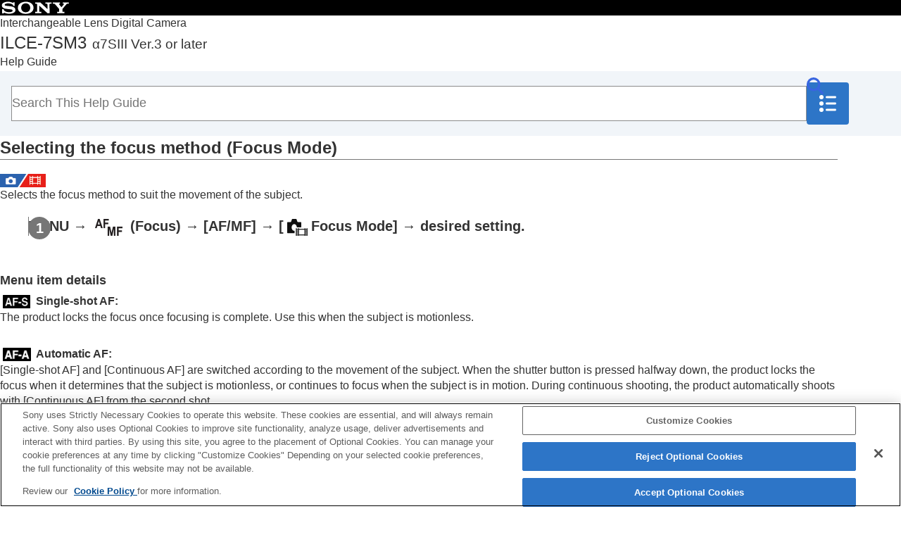

--- FILE ---
content_type: text/html
request_url: https://helpguide.sony.net/ilc/2410/v1/en/contents/0405C_focus_mode.html
body_size: 63480
content:
<!DOCTYPE html>
<html lang="en" dir="ltr" data-manual-number="5-060-281-13(1)">
<head>
<!-- saved from url=(0016)http://localhost -->
<script src="https://assets.adobedtm.com/962889cb281b/3af702a3fc3d/launch-2f7ca77418cb.min.js" async></script>
<meta charset="utf-8" />
<meta http-equiv="X-UA-Compatible" content="IE=edge" />
<meta name="format-detection" content="telephone=no" />
<meta name="viewport" content="width=device-width" />
<meta name="author" content="Sony Corporation" />
<meta name="copyright" content="Copyright 2024 Sony Corporation" />
<meta name="description" content="" />
<meta name="keywords" content="Interchangeable Lens Digital Camera,ILCE-7SM3,α7SIII Ver.3 or later " />

<title>ILCE-7SM3 | Help Guide | Selecting the focus method (Focus Mode) </title>
<link href="../common/css/master.css" rel="stylesheet" />
<!--[if lt IE 9]><link href="../common/css/master_ie8.css" rel="stylesheet" /><![endif]-->
<link href="../common/css/en.css" rel="stylesheet" />
<link id="print_css" href="../common/css/print.css" rel="stylesheet" media="print" />
<!--[if lt IE 9]><script src="../common/js/html5shiv-printshiv.js"></script><![endif]-->
<noscript><link rel="stylesheet" href="../common/css/noscript.css"></noscript>
<script src="../search/resource.json" charset="utf-8"></script>
<script src="../common/js/search_library.js" charset="utf-8"></script>
<script src="../common/js/onload.js" charset="utf-8"></script>
<script src="../common/js/run_head.js" charset="utf-8"></script>

</head>
<body data-page-type="contents">

<header role="banner">
<div class="global">
<div class="inner"><img src="../common/img/img_logo.svg" alt="SONY" class="global-logo" /></div>
</div><!-- /.global -->
<div class="manual-name">
<div class="inner">
<h1><a href="../index.html" class="global-title"><span class="category-name">Interchangeable Lens Digital Camera</span><span class="model-name">ILCE-7SM3<span class="model-number">α7SIII Ver.3 or later </span></span><span class="helpguide-sub-word">Help Guide </span></a></h1>
</div><!-- /.inner -->
</div><!-- /.manual-name -->
<div id="header_search_box">
<div class="inner">
<form class="form-search" id="header-search" role="search" onsubmit="return false;" aria-expanded="true">
<div><input type="text" id="id_search" class="form-search-input" value="" title="Search This Help Guide" onkeydown="fncSearchKeyDown(event.keyCode, this.value);" placeholder="Search This Help Guide" aria-label="Search This Help Guide"><input type="image" id="id_search_button" class="form-search-button" alt="Search This Help Guide" src="../common/img/icon_search.svg" /></div>
</form>
<a id="open_navigation_botton">
<img src="../common/img/icon_toc.svg" width="24" height="24" alt="Table of Contents">
</a>
</div><!-- /.inner -->
</div><!-- /#header_search_box -->
</header>

<div id="sub">
<div class="menu_bg"> </div>
<div class="scrollable">
<nav role="navigation" id="menu">
<div class="toc_title">Table of Contents</div>
<ul class="level1">
<li class="nav_toppage"><a href="../index.html"><span>Top</span></a></li>
<li><a href="201h_how_to_use_helpguide.html"><span>How to use the “Help Guide”</span></a></li>
<li><button type="button"><span>Notes on using your camera</span></button>
<ul class="level2">
<li><a href="1001P_precautions.html"><span>Precautions</span></a></li>
<li><a href="221h_precautions_camera_transfer.html"><span>Lending, transferring or discarding the camera and/or memory card to others (Notes on protecting private information)</span></a></li>
<li><a href="1001_notes_on_battery.html"><span>Notes on the battery pack and charging the battery</span></a></li>
<li><a href="1001C_notes_on_memory_card.html"><span>Notes on memory card</span></a></li>
<li><a href="0601_cleaning_mode.html"><span> Cleaning the image sensor (<span class="uicontrol">Sensor Cleaning</span>) </span></a></li>
<li><a href="1002_about_cleaning.html"><span>On cleaning</span></a></li>
</ul>
</li>
<li><a href="231h_supplied_items_ilc2410.html"><span>Checking the camera and the supplied items</span></a></li>
<li><button type="button"><span>Names of parts</span></button>
<ul class="level2">
<li><a href="201h_names_of_parts_CX85000_front.html"><span>Front side</span></a></li>
<li><a href="201h_names_of_parts_CX85000_back.html"><span>Rear side</span></a></li>
<li><a href="201h_names_of_parts_CX85000_top.html"><span>Top side</span></a></li>
<li><a href="201h_names_of_parts_CX85000_side.html"><span>Sides</span></a></li>
<li><a href="201h_names_of_parts_CX85000_bottom.html"><span>Bottom</span></a></li>
<li><a href="231h_basic_icons_ilc2410.html"><span>Basic icons displayed on the monitor</span></a></li>
<li><a href="221h_touch_function_icon.html"><span>Touch function icons</span></a></li>
</ul>
</li>
<li><button type="button"><span>Basic operations</span></button>
<ul class="level2">
<li><a href="201h_touch_panel_operation.html"><span>Touch panel</span></a></li>
<li><a href="221h_touch_function_icon.html"><span>Touch function icons</span></a></li>
<li><a href="0201C_using_control_wheel.html"><span>Control wheel</span></a></li>
<li><a href="0201D_using_multi_selector.html"><span>Multi-selector</span></a></li>
<li><a href="201h_using_mode_dial.html"><span>Mode dial </span></a></li>
<li><a href="0201B_using_menu.html"><span>MENU button</span></a></li>
<li><a href="231h_main_menu_ilc2410.html"><span>Main menu (shooting setting list)</span></a></li>
<li><a href="0413_using_function_menu.html"><span>Fn (function) button</span></a></li>
<li><a href="201h_using_custom_button.html"><span> C (custom) buttons </span></a></li>
<li><a href="201h_using_DISP_button.html"><span>DISP (Display Setting) button</span></a></li>
<li><a href="0502_using_delete_button.html"><span>Delete button</span></a></li>
<li><a href="201h_using_AEL_button.html"><span>AEL button</span></a></li>
<li><a href="201h_using_AF_ON_button.html"><span>AF-ON button</span></a></li>
<li><a href="201h_using_front_dial_rear_dial.html"><span> Front dial and rear dial </span></a></li>
<li><a href="0201L_using_keyboard.html"><span>Keyboard screen</span></a></li>
<li><a href="0105C_in_camera_guide.html"><span><span class="uicontrol">In-Camera Guide</span></span></a></li>
</ul>
</li>
<li><button type="button"><span>Preparing the camera/Basic shooting operations</span></button>
<ul class="level2">
<li><button type="button"><span>Charging the battery pack</span></button>
<ul class="level3">
<li><a href="0001D_battery_charging_charger.html"><span>Charging the battery pack using a charger</span></a></li>
<li><a href="0001D_insert_battery.html"><span>Inserting/removing the battery pack</span></a></li>
<li><a href="0001D_charge_commercially_available_acadaptor.html"><span>Charging the battery with a commercially available AC adaptor or mobile battery</span></a></li>
<li><a href="1004_using_acadaptor_charger_abroad.html"><span>
  
  
    
    Using the battery charger abroad
    
  
</span></a></li>
</ul>
</li>
<li><a href="0001H_using_wall_socket_supplied_adaptor.html"><span>Supplying power from a wall outlet (wall socket)</span></a></li>
<li><a href="0002H_usable_memory_card.html"><span>Memory cards that can be used</span></a></li>
<li><a href="0002D_insert_memorycard.html"><span>Inserting/removing a memory card</span></a></li>
<li><a href="0003D_attatch_lens.html"><span>Attaching/removing a lens</span></a></li>
<li><a href="211h_initial_settings.html"><span>Performing initial setup for the camera</span></a></li>
<li><button type="button"><span>Basic shooting operations</span></button>
<ul class="level3">
<li><a href="201h_before_shooting.html"><span>Confirmation before shooting</span></a></li>
<li><a href="0301B_shooting_still_images.html"><span>Shooting still images (<span class="uicontrol">Intelligent Auto</span>)</span></a></li>
<li><a href="0301_shooting_movies.html"><span>Shooting movies </span></a></li>
</ul>
</li>
</ul>
</li>
<li><a href="231h_list_of_menu_items_ilc2410.html"><span>Finding functions from MENU</span></a></li>
<li><button type="button"><span>Using the shooting functions</span></button>
<ul class="level2">
<li><a href="231h_table_of_contents_shooting_ilc2410.html"><span>Contents of this chapter</span></a></li>
<li><button type="button"><span>Selecting a shooting mode</span></button>
<ul class="level3">
<li><a href="0302_intelligent_auto.html"><span><span class="uicontrol">Intelligent Auto</span> </span></a></li>
<li><a href="0302B_program_auto.html"><span><span class="uicontrol">Program Auto</span> </span></a></li>
<li><a href="0302B_aperture_priority.html"><span><span class="uicontrol">Aperture Priority</span> </span></a></li>
<li><a href="0302_shutter_priority.html"><span><span class="uicontrol">Shutter Priority</span> </span></a></li>
<li><a href="0302C_manual_exposure.html"><span><span class="uicontrol">Manual Exposure</span> </span></a></li>
<li><a href="0302C_bulb.html"><span>Bulb shooting</span></a></li>
<li><a href="201h_exposure_control.html"><span><span class="uicontrol">Exposure Ctrl Type</span></span></a></li>
<li><a href="201h_switch_A_M_exposure_control.html"><span><span class="uicontrol">Auto/Manual Swt. Set.</span></span></a></li>
<li><a href="0302B_movies.html"><span><span class="uicontrol">Movie</span>: <span class="uicontrol">Exposure Mode</span></span></a></li>
<li><a href="0302L_slow_quick.html"><span>S&amp;Q Motion: Exposure Mode</span></a></li>
</ul>
</li>
<li><button type="button"><span>Focusing</span></button>
<ul class="level3">
<li><a href="0405C_focus_mode.html"><span>Selecting the focus method (<span class="uicontrol">Focus Mode</span>) </span></a></li>
<li><a href="0405C_autofocus_area.html"><span>Selecting the focus area (<span class="uicontrol">Focus Area</span>)</span></a></li>
<li><a href="0405P_tracking_af.html"><span>Tracking subject (Tracking function)</span></a></li>
<li><a href="0405_manual_focus.html"><span> <span class="uicontrol">Manual Focus</span> </span></a></li>
<li><a href="0405_dmf.html"><span>Direct manual focus (<span class="uicontrol">DMF</span>)</span></a></li>
</ul>
</li>
<li><button type="button"><span>Face/Eye AF</span></button>
<ul class="level3">
<li><a href="201h_about_eye_af.html"><span>Focusing on human eyes</span></a></li>
<li><a href="201h_eye_af_face_eye_priority.html"><span><span class="uicontrol">Face/Eye Prior. in AF</span> (still image/movie)</span></a></li>
<li><a href="201h_eye_af_subject_detection.html"><span><span class="uicontrol">Face/Eye Subject</span> (still image/movie)</span></a></li>
<li><a href="201h_right_left_eye_select.html"><span><span class="uicontrol">Right/Left Eye Select</span> (still image/movie)</span></a></li>
<li><a href="201h_face_detect_frame_disp.html"><span><span class="uicontrol">Face/Eye Frame Disp.</span> (still image/movie)</span></a></li>
<li><a href="0414_face_regist_new.html"><span><span class="uicontrol">Face Memory</span></span></a></li>
<li><a href="0414M_regist_face_priority.html"><span><span class="uicontrol">Regist. Faces Priority</span> (still image/movie)</span></a></li>
</ul>
</li>
<li><button type="button"><span>Using focusing functions</span></button>
<ul class="level3">
<li><a href="0405L_focus_standard.html"><span>Focus Standard</span></a></li>
<li><a href="0405L_focusarea_switch.html"><span>Adjusting the focus area settings to the camera’s orientation (horizontal/vertical) (Switch V/H AF Area)</span></a></li>
<li><a href="0405L_reg_af_area.html"><span>Registering the current focus area (AF Area Registration)</span></a></li>
<li><a href="0405L_del_reg_af_area.html"><span>Deleting a registered AF Area (Del. Regist. AF Area)</span></a></li>
<li><a href="0405P_focusarea_limit.html"><span><span class="uicontrol">Focus Area Limit</span> (still image/movie)</span></a></li>
<li><a href="0405P_focus_position_circulation.html"><span> <span class="uicontrol">Circ. of Focus Point</span> (still image/movie)</span></a></li>
<li><a href="201h_af_frame_move_amount.html"><span><span class="uicontrol">AF Frame Move Amt</span> (still image/movie)</span></a></li>
<li><a href="0405_focus_frame_color.html"><span><span class="uicontrol">Focus Area Color</span> (still image/movie)</span></a></li>
<li><a href="0405D_focusarea_auto_off.html"><span><span class="uicontrol">AF Area Auto Clear</span></span></a></li>
<li><a href="0405C_continuousAF_area.html"><span><span class="uicontrol">AF-C Area Display</span></span></a></li>
<li><a href="0405_phase_detect_af_area.html"><span> Phase Detect. Area </span></a></li>
<li><a href="0405D_af_tracking_sensitivity.html"><span>
  
    
    <span class="uicontrol">AF Tracking Sensitivity</span>
    
  
  
</span></a></li>
<li><a href="0405C_af_transition_speed.html"><span><span class="uicontrol">AF Transition Speed</span></span></a></li>
<li><a href="0405C_af_shift_sensitivity.html"><span><span class="uicontrol">AF Subj. Shift Sensitivity</span> </span></a></li>
<li><a href="202h_AF_assist.html"><span><span class="uicontrol">AF Assist</span></span></a></li>
<li><a href="0405_af_mf_control.html"><span>AF/MF Selector</span></a></li>
<li><a href="0405_shutter_button_af.html"><span><span class="uicontrol">AF w/ Shutter</span></span></a></li>
<li><a href="0405_af_on.html"><span><span class="uicontrol">AF On</span></span></a></li>
<li><a href="0405K_focus_hold.html"><span><span class="uicontrol">Focus Hold</span></span></a></li>
<li><a href="0405_pre_af.html"><span><span class="uicontrol">Pre-AF</span> </span></a></li>
<li><a href="0405H_AF-S_priority_setup.html"><span><span class="uicontrol">Priority Set in AF-S</span></span></a></li>
<li><a href="0405H_AF-C_priority_setup.html"><span><span class="uicontrol">Priority Set in AF-C</span></span></a></li>
<li><a href="0405B_af_illuminator.html"><span><span class="uicontrol">AF Illuminator</span></span></a></li>
<li><a href="0405P_aperture_drive_af.html"><span><span class="uicontrol">Aperture Drive in AF</span></span></a></li>
<li><a href="231h_preset_zoom_focus.html"><span><span class="uicontrol">Preset Focus/Zoom</span></span></a></li>
<li><a href="0405J_AF_in_focus_magni.html"><span><span class="uicontrol">AF in Focus Mag.</span></span></a></li>
<li><a href="0405C_auto_magni_mf.html"><span> <span class="uicontrol"> Auto Magnifier in MF </span> </span></a></li>
<li><a href="0405_focus_magni.html"><span><span class="uicontrol">Focus Magnifier</span> </span></a></li>
<li><a href="0405_focus_magni_time.html"><span><span class="uicontrol">Focus Magnif. Time</span> (still image/movie)</span></a></li>
<li><a href="0405K_focus_magni_scale.html"><span><span class="uicontrol">Initial Focus Mag.</span> (still image) </span></a></li>
<li><a href="0405P_focus_magni_scale_movie.html"><span><span class="uicontrol">Initial Focus Mag.</span> (movie)</span></a></li>
<li><a href="0405M_peaking_display.html"><span>Peaking Display</span></a></li>
</ul>
</li>
<li><button type="button"><span>Adjusting the exposure/metering modes</span></button>
<ul class="level3">
<li><a href="0406B_exposure_compensation.html"><span> <span class="uicontrol">Exposure Comp.</span> (still image/movie) </span></a></li>
<li><a href="201h_histogram.html"><span>Histogram display</span></a></li>
<li><a href="0406_reset_ev_comp.html"><span><span class="uicontrol">Reset EV Comp.</span> (still image/movie)</span></a></li>
<li><a href="0406_exposure_step_value.html"><span><span class="uicontrol">Exposure step</span> (still image/movie)</span></a></li>
<li><a href="0406L_exposure_standard.html"><span><span class="uicontrol">Exposure Std. Adjust</span> (still image/movie)</span></a></li>
<li><a href="0409B_d_range_optimizer.html"><span><span class="uicontrol">D-Range Optimizer</span> (still image/movie)</span></a></li>
<li><a href="0406_metering_mode.html"><span><span class="uicontrol">Metering Mode</span> (still image/movie)</span></a></li>
<li><a href="0406M_face_prty_in_mlti_mtr.html"><span><span class="uicontrol">Face Priority in Multi Metering</span> (still image/movie)</span></a></li>
<li><a href="0406L_spotmetering_link_focus_point.html"><span><span class="uicontrol">Spot Metering Point</span> (still image/movie)</span></a></li>
<li><a href="0406_ae_lock.html"><span> <span class="uicontrol">AE lock</span> </span></a></li>
<li><a href="0406_shutter_button_ael.html"><span><span class="uicontrol">AEL w/ Shutter</span></span></a></li>
<li><a href="0412_auto_slow_shutter.html"><span><span class="uicontrol">Auto Slow Shutter</span> </span></a></li>
<li><a href="0406M_zebra_display.html"><span><span class="uicontrol">Zebra Display</span></span></a></li>
</ul>
</li>
<li><button type="button"><span>Selecting the ISO sensitivity</span></button>
<ul class="level3">
<li><a href="0408C_iso.html"><span> <span class="uicontrol">ISO</span> (still image/movie)</span></a></li>
<li><a href="0408P_iso_range_limit.html"><span><span class="uicontrol">ISO Range Limit</span> (still image/movie)</span></a></li>
<li><a href="0408H_ISO_auto_minimun_SS.html"><span><span class="uicontrol">ISO AUTO Min. SS</span> </span></a></li>
</ul>
</li>
<li><button type="button"><span>White balance</span></button>
<ul class="level3">
<li><a href="0410C_white_balance.html"><span><span class="uicontrol">White Balance</span> (still image/movie)</span></a></li>
<li><a href="0410B_custom_white_balance.html"><span>Capturing a standard white color to set the white balance (custom white balance)</span></a></li>
<li><a href="231h_wb_capture_size.html"><span><span class="uicontrol">WB Capt. Frame Size</span> (still image/movie)</span></a></li>
<li><a href="0410L_auto_white_balance_priority.html"><span> <span class="uicontrol">Priority Set in AWB</span> (still image/movie)</span></a></li>
<li><a href="0410P_shutter_awb_lock.html"><span><span class="uicontrol">Shutter AWB Lock</span></span></a></li>
<li><a href="201h_shockless_white_balance.html"><span><span class="uicontrol">Shockless WB</span></span></a></li>
</ul>
</li>
<li><button type="button"><span>Log shooting settings</span></button>
<ul class="level3">
<li><a href="211h_s_log_shooting.html"><span>Log shooting</span></a></li>
<li><a href="211h_log_shoot_setting.html"><span><span class="uicontrol">Log Shooting Setting</span></span></a></li>
<li><a href="211h_select_lut.html"><span><span class="uicontrol">Select LUT</span></span></a></li>
<li><a href="211h_manage_lut.html"><span><span class="uicontrol">Manage User LUTs</span></span></a></li>
<li><a href="211h_display_lut.html"><span><span class="uicontrol">Display LUT</span></span></a></li>
</ul>
</li>
<li><button type="button"><span>Adding effects to images</span></button>
<ul class="level3">
<li><a href="0411B_creative_look.html"><span> <span class="uicontrol">Creative Look</span> (still image/movie)</span></a></li>
<li><a href="0412D_picture_profile.html"><span><span class="uicontrol">Picture Profile</span> (still image/movie)</span></a></li>
</ul>
</li>
<li><button type="button"><span>Shooting with drive modes (continuous shooting/self-timer)</span></button>
<ul class="level3">
<li><a href="0407C_drive_mode.html"><span> <span class="uicontrol"> Drive Mode </span> </span></a></li>
<li><a href="0407C_drivemode_continuous.html"><span> <span class="uicontrol">Cont. Shooting</span> </span></a></li>
<li><a href="0407_drivemode_selftimer.html"><span> <span class="uicontrol">Self-timer(Single)</span></span></a></li>
<li><a href="0407_drivemode_self_cont.html"><span> <span class="uicontrol">Self-timer(Cont)</span></span></a></li>
<li><a href="0407_drivemode_cont_bracket.html"><span> <span class="uicontrol">Cont. Bracket</span></span></a></li>
<li><a href="0407_single_bracket.html"><span> <span class="uicontrol">Single Bracket</span></span></a></li>
<li><a href="0407G_bracket_indicator.html"><span>Indicator during bracket shooting</span></a></li>
<li><a href="211h_focus_bracket.html"><span><span class="uicontrol">Focus Bracket</span></span></a></li>
<li><a href="0407B_drivemode_wb_bracket.html"><span> <span class="uicontrol">WB bracket</span></span></a></li>
<li><a href="0407_drivemode_dro_bracket.html"><span> <span class="uicontrol">DRO Bracket</span></span></a></li>
<li><a href="0407G_bracket_setting.html"><span><span class="uicontrol">Bracket Settings</span></span></a></li>
</ul>
</li>
<li><a href="0407P_interval_shoot_setting.html"><span><span class="uicontrol">Interval Shoot Func.</span></span></a></li>
<li><button type="button"><span>Setting the image quality and recording format</span></button>
<ul class="level3">
<li><a href="201h_jpeg_heif_switch.html"><span><span class="uicontrol">JPEG/HEIF Switch</span></span></a></li>
<li><a href="201h_file_format.html"><span><span class="uicontrol">Image Quality Settings</span>: <span class="uicontrol">File Format</span> (still image)</span></a></li>
<li><a href="201h_raw_file_type.html"><span> <span class="uicontrol"> Image Quality Settings</span>: <span class="uicontrol">RAW File Type</span></span></a></li>
<li><a href="201h_jpeg_heif_quality.html"><span><span class="uicontrol">Image Quality Settings</span>: <span class="uicontrol">JPEG Quality</span>/<span class="uicontrol">HEIF Quality</span></span></a></li>
<li><a href="201h_jpeg_heif_size.html"><span><span class="uicontrol">Image Quality Settings</span>: <span class="uicontrol">JPEG Image Size</span>/<span class="uicontrol">HEIF Image Size</span></span></a></li>
<li><a href="0404B_aspect_ratio.html"><span><span class="uicontrol">Aspect Ratio</span></span></a></li>
<li><a href="201h_HLG_photo.html"><span><span class="uicontrol">HLG Still Image</span></span></a></li>
<li><a href="0414_color_space.html"><span><span class="uicontrol">Color Space</span> </span></a></li>
<li><a href="0412B_file_format.html"><span><span class="uicontrol">File Format (movie)</span> </span></a></li>
<li><a href="0412B_movie_setting.html"><span> <span class="uicontrol">Movie Settings</span> (movie)</span></a></li>
<li><a href="0412L_s_q_settings.html"><span>S&amp;Q Settings</span></a></li>
<li><a href="0412M_proxy_rec.html"><span><span class="uicontrol">Proxy Settings</span></span></a></li>
<li><a href="0414_apsc_shooting.html"><span>APS-C S35 (Super 35mm) Shooting (still image/movie)</span></a></li>
<li><a href="0404M_angle_of_view.html"><span>Angle of view</span></a></li>
</ul>
</li>
<li><button type="button"><span>Using touch functions</span></button>
<ul class="level3">
<li><a href="0601E_touch_operation.html"><span><span class="uicontrol">Touch Operation</span> </span></a></li>
<li><a href="201h_touch_sensitivity.html"><span><span class="uicontrol">Touch Sensitivity</span></span></a></li>
<li><a href="0601M_touch_panel_pad.html"><span><span class="uicontrol">Touch Panel/Pad</span></span></a></li>
<li><a href="211h_touchpanel_settings.html"><span><span class="uicontrol">Touch Panel Settings</span></span></a></li>
<li><a href="0601M_touch_pad_settings.html"><span><span class="uicontrol">Touch Pad Settings</span></span></a></li>
<li><a href="0601L_touch_focus.html"><span>Focusing using touch operations (<span class="uicontrol">Touch Focus</span>)</span></a></li>
<li><a href="0601P_touch_tracking.html"><span>Starting tracking with touch operations (<span class="uicontrol">Touch Tracking</span>)</span></a></li>
<li><a href="202h_touch_shutter.html"><span>Shooting with touch operations (<span class="uicontrol">Touch Shutter</span>)</span></a></li>
</ul>
</li>
<li><button type="button"><span>Shutter settings</span></button>
<ul class="level3">
<li><a href="0414D_silent_mode_setting.html"><span><span class="uicontrol">Silent Mode Settings</span> (still image/movie)</span></a></li>
<li><a href="0414H_shutter_type.html"><span><span class="uicontrol">Shutter Type</span></span></a></li>
<li><a href="0414_electronic_front_curtain.html"><span><span class="uicontrol">e-Front Curtain Shut.</span> </span></a></li>
<li><a href="0414_release_without_lens.html"><span><span class="uicontrol">Release w/o Lens</span> (still image/movie)</span></a></li>
<li><a href="0414G_release_without_card.html"><span>Release w/o Card</span></a></li>
<li><a href="0414L_anti_flicker_shoot.html"><span><span class="uicontrol">Anti-flicker Shoot.</span></span></a></li>
</ul>
</li>
<li><button type="button"><span>Using the zoom</span></button>
<ul class="level3">
<li><a href="0401B_available_zoom.html"><span>The zoom features available with this product</span></a></li>
<li><a href="0401_zoom_ilc.html"><span> Clear Image Zoom/Digital Zoom (Zoom)</span></a></li>
<li><a href="0401_zoom_range.html"><span><span class="uicontrol">Zoom Range</span> (still image/movie)</span></a></li>
<li><a href="0401G_custom_key_zoom_speed.html"><span><span class="uicontrol">Custom Key Z. Speed</span> (still image/movie)</span></a></li>
<li><a href="201h_zoom_speed_remote.html"><span><span class="uicontrol">Remote Zoom Speed</span> (still image/movie)</span></a></li>
<li><a href="0401C_zoom_scale.html"><span>About zoom scale</span></a></li>
<li><a href="0401D_zoom_rotate.html"><span><span class="uicontrol">Zoom Ring Rotate</span></span></a></li>
</ul>
</li>
<li><button type="button"><span>Using the flash</span></button>
<ul class="level3">
<li><a href="0402C_flash.html"><span> Using flash (sold separately) </span></a></li>
<li><a href="0402B_flash_mode.html"><span><span class="uicontrol">Flash Mode</span> </span></a></li>
<li><a href="0402B_flash_comp.html"><span><span class="uicontrol">Flash Comp.</span> </span></a></li>
<li><a href="0406_exp_comp_set.html"><span><span class="uicontrol">Exp.comp.set</span> </span></a></li>
<li><a href="0402L_wireless_flash.html"><span><span class="uicontrol">Wireless Flash</span></span></a></li>
<li><a href="0414_red_eye_reduction.html"><span><span class="uicontrol">Red Eye Reduction</span> </span></a></li>
<li><a href="0402D_fel_lock.html"><span>FEL lock</span></a></li>
<li><a href="201h_external_flash_settings.html"><span><span class="uicontrol">External Flash Set.</span></span></a></li>
<li><a href="211h_flash_shoot_settings.html"><span><span class="uicontrol">Reg. Flash Shooting Set</span></span></a></li>
</ul>
</li>
<li><button type="button"><span>Reducing blur</span></button>
<ul class="level3">
<li><a href="0414_still_image_steadyshot.html"><span><span class="uicontrol">SteadyShot</span> (still image)</span></a></li>
<li><a href="0412B_movie_steadyshot.html"><span>SteadyShot (movie)</span></a></li>
<li><a href="0414F_steadyshot_setting.html"><span><span class="uicontrol">SteadyShot Adjust.</span> (still image/movie)</span></a></li>
<li><a href="201h_steadyshot_focal_length.html"><span>SteadyShot focal length (still image/movie)</span></a></li>
</ul>
</li>
<li><a href="0414M_lens_comp.html"><span><span class="uicontrol">Lens Compensation</span> (still image/movie)</span></a></li>
<li><button type="button"><span>Noise reduction</span></button>
<ul class="level3">
<li><a href="0414_long_exposure_nr.html"><span><span class="uicontrol">Long Exposure NR</span></span></a></li>
<li><a href="0414C_high_iso_nr.html"><span>High ISO NR</span></a></li>
</ul>
</li>
<li><button type="button"><span>Setting the monitor display during shooting</span></button>
<ul class="level3">
<li><a href="0414_auto_review.html"><span><span class="uicontrol">Auto Review</span> (still image)</span></a></li>
<li><a href="0407L_remain_shoot_display.html"><span><span class="uicontrol">Remain Shoot Display</span> (still image)</span></a></li>
<li><a href="0414B_grid_line.html"><span><span class="uicontrol">Grid Line Display</span> (still image/movie)</span></a></li>
<li><a href="201h_grid_line_type.html"><span><span class="uicontrol">Grid Line Type</span> (still image/movie)</span></a></li>
<li><a href="0414_live_view_disp_set.html"><span><span class="uicontrol">Live View Display Set.</span> </span></a></li>
<li><a href="0414_aperture_preview.html"><span><span class="uicontrol">Aperture Preview</span> </span></a></li>
<li><a href="0414_shooting_result_preview.html"><span><span class="uicontrol">Shot. Result Preview</span> </span></a></li>
<li><a href="0414H_bright_monitoring.html"><span><span class="uicontrol">Bright Monitoring</span> </span></a></li>
<li><a href="201h_emphasize_display.html"><span><span class="uicontrol">Emphasized REC Display</span></span></a></li>
<li><a href="231h_marker_display_still.html"><span><span class="uicontrol">Marker Display</span> (still image)</span></a></li>
<li><a href="0412D_marker_display.html"><span><span class="uicontrol">Marker Display</span> (movie)</span></a></li>
<li><a href="0601I_gamma_disp_assist.html"><span><span class="uicontrol">Gamma Display Assist</span> </span></a></li>
<li><a href="201h_gamma_disp_assist_type.html"><span><span class="uicontrol">Gamma Disp. Assist Typ.</span></span></a></li>
</ul>
</li>
<li><button type="button"><span>Recording movie audio</span></button>
<ul class="level3">
<li><a href="0412_audio_recording.html"><span><span class="uicontrol">Audio Recording</span> </span></a></li>
<li><a href="0412_recording_level.html"><span><span class="uicontrol">Audio Rec Level</span></span></a></li>
<li><a href="0412_audio_output_time.html"><span><span class="uicontrol">Audio Out Timing</span> </span></a></li>
<li><a href="0412_wind_noise_reduction.html"><span><span class="uicontrol">Wind Noise Reduct.</span> </span></a></li>
<li><a href="201h_shoe_audio_set.html"><span><span class="uicontrol">Shoe Audio Set.</span></span></a></li>
</ul>
</li>
<li><button type="button"><span>Creating still images while recording a movie</span></button>
<ul class="level3">
<li><a href="241h_auto-making_still_image_from_shotmark.html"><span>Automatic creation of still images from Shot Marks</span></a></li>
<li><a href="241h_auto-delete_shotmark_after_shooting.html"><span>Shot Marks after still image creation (shooting)</span></a></li>
</ul>
</li>
<li><button type="button"><span>TC/UB settings</span></button>
<ul class="level3">
<li><a href="0601D_TC_UB.html"><span><span class="uicontrol">TC/UB</span></span></a></li>
<li><a href="0403H_TC_UB_disp_set.html"><span><span class="uicontrol">TC/UB Disp. Setting</span> </span></a></li>
<li><a href="211h_match_TC_other_device.html"><span>Matching the time code with other devices</span></a></li>
</ul>
</li>
<li><button type="button"><span>Livestreaming video and audio</span></button>
<ul class="level3">
<li><a href="221h_network_streaming.html"><span><span class="uicontrol">Network Streaming</span> (movie)</span></a></li>
</ul>
</li>
</ul>
</li>
<li><button type="button"><span>Customizing the camera</span></button>
<ul class="level2">
<li><a href="231h_table_of_contents_customize_ilc2410.html"><span>Contents of this chapter</span></a></li>
<li><a href="0413_about_customize.html"><span>Customization features of the camera</span></a></li>
<li><a href="0413M_custom_key.html"><span> Assigning frequently used functions to buttons and dials (<span class="uicontrol">Custom Key/Dial Set.</span>) </span></a></li>
<li><a href="0413P_mydial.html"><span> Changing the function of the dial temporarily (<span class="uicontrol">My Dial Settings</span>) </span></a></li>
<li><button type="button"><span>Registering and recalling camera settings</span></button>
<ul class="level3">
<li><a href="0413_setting_memory.html"><span><span class="uicontrol">Camera Set. Memory</span> </span></a></li>
<li><a href="0302_memory_recall.html"><span> <span class="uicontrol">Recall Camera Setting</span> </span></a></li>
<li><a href="0413M_MR_select_media.html"><span>Memory/Recall Media</span></a></li>
<li><a href="0413L_custom_shootset_register.html"><span>Registering shooting settings to a custom key (<span class="uicontrol">Reg. Custom Shoot Set</span>)</span></a></li>
</ul>
</li>
<li><button type="button"><span>Registering frequently used functions to the function menu</span></button>
<ul class="level3">
<li><a href="201h_fn_menu_setting.html"><span> <span class="uicontrol">Fn Menu Settings</span> (still image/movie) </span></a></li>
<li><a href="231h_fn_menu_playback.html"><span><span class="uicontrol">Fn Menu Settings</span> (playback)</span></a></li>
</ul>
</li>
<li><button type="button"><span>Registering frequently used functions to My Menu</span></button>
<ul class="level3">
<li><a href="0414L_add_mymenu_item.html"><span>Add Item</span></a></li>
<li><a href="0414L_sort_mymenu_item.html"><span>Sort Item</span></a></li>
<li><a href="0414L_delete_mymenu_item.html"><span>Delete Item</span></a></li>
<li><a href="0414L_delete_mymenu_page.html"><span>Delete Page</span></a></li>
<li><a href="0414L_delete_mymenu.html"><span>Delete All</span></a></li>
<li><a href="0414_display_from_mymenu.html"><span>Display From My Menu</span></a></li>
</ul>
</li>
<li><button type="button"><span>Separately adjusting the camera settings for still images and movies</span></button>
<ul class="level3">
<li><a href="201h_different_set_for_still_mv.html"><span><span class="uicontrol">Different Set for Still/Mv</span></span></a></li>
</ul>
</li>
<li><button type="button"><span>Customizing the functions of the ring/dial</span></button>
<ul class="level3">
<li><a href="0414M_av_tv_rotate.html"><span><span class="uicontrol">Av/Tv Rotate</span></span></a></li>
<li><a href="0413P_function_ring_lens.html"><span><span class="uicontrol">Function Ring(Lens)</span></span></a></li>
<li><a href="0414L_operation_parts_lock.html"><span>Lock Operation Parts</span></a></li>
</ul>
</li>
<li><button type="button"><span>Using the shutter button when shooting movies</span></button>
<ul class="level3">
<li><a href="0301L_shutter_button_rec.html"><span><span class="uicontrol">REC w/ Shutter</span> (movie)</span></a></li>
<li><a href="241h_shotmark_with_shutter_button.html"><span>Adding Shot Marks with the shutter button (movies)</span></a></li>
</ul>
</li>
<li><button type="button"><span>Monitor/viewfinder settings</span></button>
<ul class="level3">
<li><a href="0414_finder_lcd_set.html"><span><span class="uicontrol">Select Finder/Monitor</span></span></a></li>
<li><a href="0403B_disp_set.html"><span>
  
    
    <span class="uicontrol">DISP (Screen Disp) Set</span> (<span class="uicontrol">Monitor</span>/<span class="uicontrol">Finder</span>)
    
  
  
</span></a></li>
</ul>
</li>
</ul>
</li>
<li><button type="button"><span>Viewing</span></button>
<ul class="level2">
<li><a href="231h_table_of_contents_playback_ilc2410.html"><span>Contents of this chapter</span></a></li>
<li><button type="button"><span>Viewing images</span></button>
<ul class="level3">
<li><a href="231h_multi_slot_playback_setting.html"><span><span class="uicontrol">Play Set of Multi. Media</span></span></a></li>
<li><a href="231h_multi_slot_display_setting.html"><span><span class="uicontrol">Disp Set of Multi Media</span></span></a></li>
<li><a href="0501_playback_image.html"><span>Playing back still images</span></a></li>
<li><a href="0501C_playback_zoom.html"><span>Enlarging an image being played back (<span class="uicontrol">Enlarge Image</span>)</span></a></li>
<li><a href="0506K_enlarge_initial_mag.html"><span><span class="uicontrol">Enlarge Initial Mag.</span></span></a></li>
<li><a href="0506K_enlarge_initial_position.html"><span><span class="uicontrol">Enlarge Initial Position</span> </span></a></li>
<li><a href="0506_view_rotate.html"><span>Rotating recorded images automatically (<span class="uicontrol">Display Rotation</span>)</span></a></li>
<li><a href="0503B_playback_movie.html"><span>Playing back movies</span></a></li>
<li><a href="0601_volume_setting.html"><span>
  
  
    
    <span class="uicontrol">Playback/Monitor. Vol.</span>
    
  
</span></a></li>
<li><a href="201h_4ch_audio_monitoring.html"><span><span class="uicontrol">4ch Audio Monitoring</span> (movie)</span></a></li>
<li><a href="0506_slideshow.html"><span>Playing back images using slideshow (<span class="uicontrol">Slide Show</span>)</span></a></li>
<li><a href="0506P_interval_playback.html"><span><span class="uicontrol">Cont. Play for Interval</span></span></a></li>
<li><a href="0506P_interval_playback_speed.html"><span><span class="uicontrol">Play Speed for Interval</span></span></a></li>
</ul>
</li>
<li><button type="button"><span>Changing how images are displayed</span></button>
<ul class="level3">
<li><a href="0501_playback_index.html"><span>Playing back images on the image index screen (<span class="uicontrol">Image Index</span>)</span></a></li>
<li><a href="231h_playback_filter.html"><span><span class="uicontrol">Playback Filter Condition</span></span></a></li>
<li><a href="231h_playback_order.html"><span><span class="uicontrol">Image Order</span></span></a></li>
<li><a href="0506M_grouping_display.html"><span><span class="uicontrol">Display as Group</span> </span></a></li>
<li><a href="201h_focus_frame_display.html"><span><span class="uicontrol">Focus Frame Display</span> (playback)</span></a></li>
<li><a href="231h_aspect_marker_display.html"><span><span class="uicontrol">Aspect Marker Disp.</span> (still image)</span></a></li>
<li><a href="202h_disp_specified_time.html"><span><span class="uicontrol">Disp Specified Time Img.</span></span></a></li>
</ul>
</li>
<li><a href="202h_image_jump_setting.html"><span>Setting the method for jumping between images (<span class="uicontrol">Image Jump Setting</span>) </span></a></li>
<li><a href="0506_protect.html"><span>Protecting recorded images (<span class="uicontrol">Protect</span>)</span></a></li>
<li><button type="button"><span>Adding information to images</span></button>
<ul class="level3">
<li><a href="0506M_rating.html"><span><span class="uicontrol">Rating</span></span></a></li>
<li><a href="0506M_rating_set_cust_key.html"><span><span class="uicontrol">Rating Set(Custom Key)</span></span></a></li>
<li><a href="241h_clip_flag.html"><span><span class="uicontrol">Clip Flag</span></span></a></li>
<li><a href="0506_rotate.html"><span>Rotating an image (<span class="uicontrol">Rotate</span>)</span></a></li>
</ul>
</li>
<li><button type="button"><span>Extracting still images from a movie</span></button>
<ul class="level3">
<li><a href="0503K_photo_capture.html"><span><span class="uicontrol">Photo Capture</span></span></a></li>
<li><a href="241h_making_still_image_from_shotmark.html"><span>Creating still images from Shot Marks</span></a></li>
<li><a href="241h_delete_shotmark_while_playback.html"><span>Shot Marks after still image creation (playback)</span></a></li>
<li><a href="201h_jpeg_heif_switch_photo_capture.html"><span>
  
  
    
    JPEG/HEIF Switch (<span class="uicontrol">Photo Capture</span> / Creating still images from Shot Marks)
    
  
</span></a></li>
</ul>
</li>
<li><a href="0506L_copy_dual_slot.html"><span>Copying images from one memory card to another (<span class="uicontrol">Copy</span>)</span></a></li>
<li><button type="button"><span>Deleting images</span></button>
<ul class="level3">
<li><a href="0502_delete_image_selection.html"><span>Deleting multiple selected images (Delete)</span></a></li>
<li><a href="0601_delete_confirmation.html"><span><span class="uicontrol">Delete confirm.</span></span></a></li>
</ul>
</li>
<li><button type="button"><span>Viewing images on a TV</span></button>
<ul class="level3">
<li><a href="0508B_playback_tv_hdmi.html"><span>Viewing images on a TV using an HDMI cable</span></a></li>
</ul>
</li>
</ul>
</li>
<li><button type="button"><span>Changing the camera settings</span></button>
<ul class="level2">
<li><button type="button"><span>Memory card settings</span></button>
<ul class="level3">
<li><a href="0601_memory_format.html"><span><span class="uicontrol">Format</span> </span></a></li>
<li><a href="201h_rec_media_still.html"><span><span class="uicontrol">Rec. Media Settings</span> (still image/movie): <span class="uicontrol">Recording Media</span> (still image)</span></a></li>
<li><a href="201h_rec_media_mov.html"><span><span class="uicontrol">Rec. Media Settings</span> (still image/movie): <span class="uicontrol">Recording Media</span> (movie)</span></a></li>
<li><a href="0601M_auto_switch_media.html"><span><span class="uicontrol">Rec. Media Settings</span> (still image/movie): <span class="uicontrol">Auto Switch Media</span></span></a></li>
<li><a href="0601_recover_image_db.html"><span><span class="uicontrol">Recover Image DB</span> (still image/movie)</span></a></li>
<li><a href="0601_display_media_info.html"><span><span class="uicontrol">Display Media Info.</span> (still image/movie) </span></a></li>
</ul>
</li>
<li><button type="button"><span>File settings</span></button>
<ul class="level3">
<li><a href="0601_file_folder_settings.html"><span><span class="uicontrol">File/Folder Settings</span></span></a></li>
<li><a href="0601_select_folder.html"><span><span class="uicontrol">Select REC Folder</span> </span></a></li>
<li><a href="0601_new_folder.html"><span><span class="uicontrol">Create New Folder</span> </span></a></li>
<li><a href="0601_file_settings_mov.html"><span><span class="uicontrol">File Settings</span></span></a></li>
<li><a href="0601P_IPTC_information.html"><span>IPTC Information</span></a></li>
<li><a href="0601H_copyright_information.html"><span><span class="uicontrol">Copyright Info</span> </span></a></li>
<li><a href="0601P_write_serial_number.html"><span><span class="uicontrol">Write Serial Number</span> (still image/movie)</span></a></li>
</ul>
</li>
<li><button type="button"><span>Network settings</span></button>
<ul class="level3">
<li><a href="221h_wifi_connection.html"><span><span class="uicontrol">Wi-Fi Connect</span></span></a></li>
<li><a href="0706_access_point_wps.html"><span><span class="uicontrol">WPS Push</span> </span></a></li>
<li><a href="0706_access_point_manual.html"><span><span class="uicontrol">Access Point Set.</span> </span></a></li>
<li><a href="0706_wifi_frequency_band.html"><span><span class="uicontrol">Wi-Fi Frequency Band</span> (models supporting 5 GHz)</span></a></li>
<li><a href="0706_display_wireless_lan_info.html"><span><span class="uicontrol">Display Wi-Fi Info.</span> </span></a></li>
<li><a href="0706_ssid_pw_reset.html"><span><span class="uicontrol">SSID/PW Reset</span> </span></a></li>
<li><a href="0706L_bluetooth_settings.html"><span>Bluetooth Settings</span></a></li>
<li><a href="0706_bluetooth_remote.html"><span><span class="uicontrol">Bluetooth Rmt Ctrl</span> </span></a></li>
<li><a href="0706L_wired_lan_settting.html"><span><span class="uicontrol">Wired LAN</span>
  
    
    (USB-LAN)
    
  
</span></a></li>
<li><a href="221h_usb_lan_tether.html"><span>USB-LAN/Tethering</span></a></li>
<li><a href="0706_airplane_mode.html"><span><span class="uicontrol">Airplane Mode</span></span></a></li>
<li><a href="0706_edit_device_name.html"><span><span class="uicontrol">Edit Device Name</span> </span></a></li>
<li><a href="0706L_import_root_certificate.html"><span>Importing root certification to the camera (Import Root Certificate)</span></a></li>
<li><a href="221h_access_authentication_settings.html"><span><span class="uicontrol">Access Authen. Settings</span></span></a></li>
<li><a href="221h_access_authentication_information.html"><span><span class="uicontrol">Access Authen. Info</span></span></a></li>
<li><a href="0706_security_ipsec.html"><span><span class="uicontrol">Security(IPsec)</span> </span></a></li>
<li><a href="241h_wifi_direct_setting.html"><span><span class="uicontrol">Wi-Fi Direct Settings</span></span></a></li>
<li><a href="0706_network_setting_reset.html"><span><span class="uicontrol">Reset Network Set.</span></span></a></li>
<li><a href="0704L_ftp_transfer.html"><span><span class="uicontrol">FTP Transfer Func.</span></span></a></li>
</ul>
</li>
<li><button type="button"><span>Viewfinder/monitor settings</span></button>
<ul class="level3">
<li><a href="0601B_monitor_brightness.html"><span><span class="uicontrol">Monitor Brightness</span> </span></a></li>
<li><a href="0601B_finder_brightness.html"><span><span class="uicontrol">Viewfinder Bright.</span> </span></a></li>
<li><a href="0601_finder_color_temp.html"><span><span class="uicontrol">Finder Color Temp.</span> </span></a></li>
<li><a href="201h_viewfinder_magnification.html"><span><span class="uicontrol">Viewfinder Magnifi.</span></span></a></li>
<li><a href="0414J_finder_frame_rate.html"><span><span class="uicontrol">Finder Frame Rate</span> (still image)</span></a></li>
</ul>
</li>
<li><button type="button"><span>Power settings</span></button>
<ul class="level3">
<li><a href="0601B_power_save_start_time.html"><span><span class="uicontrol">Power Save Start Time</span> </span></a></li>
<li><a href="0601L_auto_power_off_temperature.html"><span><span class="uicontrol">Auto Power OFF Temp.</span></span></a></li>
<li><a href="0601_display_quality.html"><span> <span class="uicontrol">Display Quality</span> (still image)</span></a></li>
</ul>
</li>
<li><button type="button"><span>USB settings</span></button>
<ul class="level3">
<li><a href="0601_usb_connection.html"><span><span class="uicontrol">USB Connection Mode</span> </span></a></li>
<li><a href="0601_usb_lun_setting.html"><span><span class="uicontrol">USB LUN Setting</span></span></a></li>
<li><a href="0601B_usb_power_supply.html"><span>USB Power Supply</span></a></li>
</ul>
</li>
<li><button type="button"><span>External output settings</span></button>
<ul class="level3">
<li><a href="0601_hdmi_resolution.html"><span><span class="uicontrol">HDMI Resolution</span></span></a></li>
<li><a href="201h_HDMI_output_setting.html"><span><span class="uicontrol">HDMI Output Settings</span> (movie)</span></a></li>
<li><a href="0601_hdmi_info.html"><span><span class="uicontrol">HDMI Info. Display</span> </span></a></li>
<li><a href="0601_hdmi_control.html"><span><span class="uicontrol">CTRL FOR HDMI</span> </span></a></li>
</ul>
</li>
<li><button type="button"><span>General settings</span></button>
<ul class="level3">
<li><a href="0601_language.html"><span>Language </span></a></li>
<li><a href="0601_area_date_time_setting.html"><span><span class="uicontrol">Area/Date/Time Setting</span></span></a></li>
<li><a href="0601_pal_ntsc_select.html"><span><span class="uicontrol">NTSC/PAL Selector</span></span></a></li>
<li><a href="0601B_audio_signals.html"><span> <span class="uicontrol">Audio signals</span> </span></a></li>
<li><a href="0412D_video_light.html"><span>Video Light Mode</span></a></li>
<li><a href="0601C_remote_ctrl.html"><span><span class="uicontrol">IR Remote Ctrl</span> </span></a></li>
<li><a href="201h_anti_dust_function.html"><span><span class="uicontrol">Anti-dust Function</span></span></a></li>
<li><a href="201h_auto_pixel_mapping.html"><span><span class="uicontrol">Auto Pixel Mapping</span></span></a></li>
<li><a href="201h_manual_pixel_mapping.html"><span><span class="uicontrol">Pixel Mapping</span></span></a></li>
<li><a href="202h_version.html"><span><span class="uicontrol">Version</span></span></a></li>
<li><a href="221h_display_serial_number.html"><span><span class="uicontrol">Display Serial Number</span></span></a></li>
<li><a href="211h_privacy_notice.html"><span>Privacy Notice</span></a></li>
<li><a href="0601_save_load_settings.html"><span><span class="uicontrol">Save/Load Settings</span></span></a></li>
<li><a href="0601_setting_reset.html"><span><span class="uicontrol">Setting Reset</span> </span></a></li>
</ul>
</li>
</ul>
</li>
<li><button type="button"><span>Functions available with a smartphone</span></button>
<ul class="level2">
<li><a href="221h_creators_app.html"><span>Functions available with a smartphone (Creators’ App)</span></a></li>
<li><a href="231h_c_3_portal.html"><span>C3 Portal</span></a></li>
<li><a href="231h_monitor_control.html"><span>Monitor &amp; Control</span></a></li>
<li><a href="202h_register_smartphone.html"><span>Pairing the camera with a smartphone (<span class="uicontrol">Smartphone Connection</span>) </span></a></li>
<li><button type="button"><span>Using a smartphone as a remote commander</span></button>
<ul class="level3">
<li><a href="201h_use_smartphone_as_remote.html"><span>Using a smartphone as a remote commander</span></a></li>
<li><a href="201h_remote_shoot_setting.html"><span><span class="uicontrol">Remote Shoot Setting</span></span></a></li>
</ul>
</li>
<li><button type="button"><span>Transferring images to a Smartphone</span></button>
<ul class="level3">
<li><a href="201h_transfer_select_on_camera.html"><span><span class="uicontrol">Select on Cam &amp; Send</span> (transferring to a smartphone)</span></a></li>
<li><a href="202h_transfer_status_reset.html"><span>Reset Transfer Status (transferring to a smartphone)</span></a></li>
</ul>
</li>
<li><button type="button"><span>Connecting while the camera is turned OFF</span></button>
<ul class="level3">
<li><a href="0703_connect_while_power_off.html"><span><span class="uicontrol">Cnct. while Power OFF</span> (smartphone)</span></a></li>
</ul>
</li>
<li><a href="202h_smartphone_location_info.html"><span>Reading location information from a smartphone</span></a></li>
</ul>
</li>
<li><button type="button"><span>Using a computer</span></button>
<ul class="level2">
<li><a href="0901B_required_pc_environment.html"><span>Recommended computer environment</span></a></li>
<li><button type="button"><span>Connecting/disconnecting the camera and a computer</span></button>
<ul class="level3">
<li><a href="0903_connection_pc.html"><span>Connecting the camera to a computer</span></a></li>
<li><a href="0903_disconnect_pc.html"><span>Disconnecting the camera from the computer</span></a></li>
</ul>
</li>
<li><button type="button"><span>Managing and editing images on a computer</span></button>
<ul class="level3">
<li><a href="201h_pc_software.html"><span> Introduction to computer software (Imaging Edge Desktop/Catalyst)</span></a></li>
<li><a href="0903B_import_pc.html"><span>Importing images to the computer</span></a></li>
</ul>
</li>
<li><button type="button"><span>Operating the camera from a computer</span></button>
<ul class="level3">
<li><a href="0903_pc_remote_function.html"><span> Operating the camera from a computer (<span class="uicontrol">Remote Shoot Function</span>)</span></a></li>
<li><a href="201h_remote_shoot_setting.html"><span><span class="uicontrol">Remote Shoot Setting</span></span></a></li>
</ul>
</li>
</ul>
</li>
<li><button type="button"><span>Using the cloud service</span></button>
<ul class="level2">
<li><a href="221h_about_creators_cloud.html"><span>Creators' Cloud</span></a></li>
<li><a href="221h_cloud_connection.html"><span>Creating an account for Creators' Cloud and linking your camera to the account (<span class="uicontrol">Cloud Connection</span>)</span></a></li>
<li><a href="221h_cloud_info_display.html"><span>Displaying cloud connection information (<span class="uicontrol">Cloud Information</span>)</span></a></li>
<li><a href="231h_notes_on_cloud_service.html"><span>Notes on using the cloud service (Creators' Cloud)</span></a></li>
</ul>
</li>
<li><button type="button"><span>Appendix</span></button>
<ul class="level2">
<li><a href="1005_about_accessory_multi_interfaceshoe.html"><span>Audio accessories compatible with the Multi Interface Shoe </span></a></li>
<li><a href="1005B_about_vertical_grip.html"><span>Vertical grip</span></a></li>
<li><button type="button"><span>Mount Adaptor</span></button>
<ul class="level3">
<li><a href="1005_about_mount_adaptor.html"><span>Mount Adaptor</span></a></li>
<li><a href="1005_about_la-ea3_5.html"><span>LA-EA3/LA-EA5 Mount Adaptor </span></a></li>
<li><a href="1005C_about_la-ea4.html"><span>LA-EA4 Mount Adaptor</span></a></li>
</ul>
</li>
<li><a href="1005_about_multi_battery_adaptor_kit.html"><span>Multi Battery Adaptor Kit</span></a></li>
<li><a href="0001D_batterylife_recordable.html"><span>Battery life and number of recordable images</span></a></li>
<li><a href="1003C_number_of_recordable_images.html"><span>Number of recordable images</span></a></li>
<li><a href="1003C_recordable_time_movie.html"><span>Recordable movie times</span></a></li>
<li><button type="button"><span>List of icons on the monitor</span></button>
<ul class="level3">
<li><a href="211h_iconlist_stl.html"><span>List of icons on the screen for shooting still images</span></a></li>
<li><a href="211h_iconlist_mov.html"><span>List of icons on the screen for shooting movies</span></a></li>
<li><a href="211h_iconlist_playback.html"><span>List of icons on the playback screen</span></a></li>
</ul>
</li>
<li><button type="button"><span>List of default setting values</span></button>
<ul class="level3">
<li><a href="231h_default_value_list_shooting_ilc2410.html"><span>List of default setting values (<span class="uicontrol">Shooting</span>)</span></a></li>
<li><a href="231h_default_value_list_exposurecolor_ilc2410.html"><span>List of default setting values (<span class="uicontrol">Exposure/Color</span>)</span></a></li>
<li><a href="231h_default_value_list_focus_ilc2410.html"><span>List of default setting values (<span class="uicontrol">Focus</span>)</span></a></li>
<li><a href="231h_default_value_list_playback_ilc2410.html"><span>List of default setting values (<span class="uicontrol">Playback</span>)</span></a></li>
<li><a href="231h_default_value_list_network_ilc2410.html"><span>List of default setting values (<span class="uicontrol">Network</span>)</span></a></li>
<li><a href="231h_default_value_list_setup_ilc2410.html"><span>List of default setting values (<span class="uicontrol">Setup</span>)</span></a></li>
<li><a href="231h_default_value_list_mymenu_ilc2410.html"><span>List of default setting values (<span class="uicontrol">My Menu</span>)</span></a></li>
</ul>
</li>
<li><a href="231h_specifications_ilc2410.html"><span>Specifications</span></a></li>
<li><a href="1007B_trademark.html"><span>Trademarks</span></a></li>
<li><a href="1005_license.html"><span>License</span></a></li>
</ul>
</li>
<li><button type="button"><span>If you have problems</span></button>
<ul class="level2">
<li><a href="t01_troubleshooting.html"><span>Troubleshooting</span></a></li>
<li><a href="t11_messages.html"><span>Warning messages</span></a></li>
</ul>
</li>
</ul>
</nav>

</div><!-- /.scrollable -->
<a id="close_navigation_button">
<img src="../common/img/icon_close.svg" width="24" height="24" alt="閉じる">
</a>
</div><!-- /.sub -->

<main role="main" id="main">
<div class="inner">
<h2 id="id_title">Selecting the focus method (<span class="uicontrol">Focus Mode</span>) </h2>
<div id="id_content">

<div class="abstract">

  
  <p class="img-left">
<img src="image/stl_mov.png" alt="still image, movie, slow&amp;quick motion" style="display:block;" />
</p>
  

<p>Selects the focus method to suit the movement of the subject.</p>
</div>
<div class="taskbody">
  <ol class="step-list">
    <li class="step">
<div class="step-desc">
      
        
        <span class="uicontrol">MENU</span> → <img src="image/s_menu_focus.png" alt="" /> (<span class="uicontrol">Focus</span>) → <span class="uicontrol">[AF/MF]</span> → <span class="uicontrol">[<img src="image/cE6B1.png" alt="" />Focus Mode]</span> → desired setting.
        
      
      
      </div> </li>
  </ol>
  <div class="example">
    <h4> 
    <b>
    
      
      Menu item details
      
    
    
    </b>
    </h4>
    <dl class="dl">
      
        <dt class="dt">
          
            
            <img src="image/s_focusmode_afs.png" alt="" /> <span class="uicontrol">Single-shot AF</span>:
            
          
          
        </dt>
        <dd class="dd">The product locks the focus once focusing is complete. Use this when the subject is motionless.</dd>
        <dd class="dd"> <br /> </dd>
      
      
        <dt class="dt">
          
            
            <img src="image/s_focusmode_afa.png" alt="" /> <span class="uicontrol">Automatic AF</span>:
            
          
        </dt>
        <dd class="dd">
          
            
            <span class="uicontrol">[Single-shot AF]</span> and <span class="uicontrol">[Continuous AF] </span>are switched according to the movement of the subject. When the shutter button is pressed halfway down, the product locks the focus when it determines that the subject is motionless, or continues to focus when the subject is in motion.
            
              
              During continuous shooting, the product automatically shoots with <span class="uicontrol">[Continuous AF]</span> from the second shot.
              
            
            
          
        </dd>
        <dd class="dd"> <br /> </dd>
      
      
        <dt class="dt">
          
            
            <img src="image/s_focusmode_afc.png" alt="" /> <span class="uicontrol">Continuous AF</span>:
            
          
          
        </dt>
        <dd class="dd"> The product continues to focus while the shutter button is pressed and held halfway down. Use this when the subject is in motion. In <span class="uicontrol">[Continuous AF]</span> mode, there is no beep when the camera focuses. </dd>
        <dd class="dd"> <br /> </dd>
      
      
        <dt class="dt">
          
            
            <img src="image/s_focusmode_dmf.png" alt="" />DMF:
            
          
          
        </dt>
        <dd class="dd"> You can make fine adjustments manually after performing auto focusing, letting you focus on a subject more quickly than when using <span class="uicontrol">[Manual Focus]</span> from the beginning. This is convenient in situations such as macro shooting. </dd>
        <dd class="dd"> <br /> </dd>
      
      
        <dt class="dt">
          
            
            <img src="image/s_focusmode_mf.png" alt="" /> <span class="uicontrol">Manual Focus</span>:
            
          
          
        </dt>
        <dd class="dd">Adjusts the focus manually. If you cannot focus on the intended subject using auto focus, use <span class="uicontrol">[Manual Focus]</span>.</dd>
      
    </dl>
    <p> <br /> </p>
    <h4> <b>Focus indicator</b>
</h4>
    <p> <img src="image/s_focus.png" alt="" />(lit): <br /> The subject is in focus and the focus is locked.</p>
    <p> <img src="image/s_focus.png" alt="" />(flashing): <br /> The subject is not in focus.</p>
    <p> <img src="image/s_focustracking.png" alt="" />(lit): <br /> The subject is in focus. The focus will be adjusted continuously according to the movements of the subject.</p>
    <p> <img src="image/s_focusing.png" alt="" />(lit): <br /> Focusing is in progress.</p>
    <h4> <b>Subjects on which it is difficult to focus using auto focus</b>
</h4>
    <ul class="list">
      <li>Dark and distant subjects</li>
      <li>Subjects with poor contrast</li>
      <li>Subjects seen through glass</li>
      <li>Fast-moving subjects</li>
      <li>Reflective light or shiny surfaces</li>
      <li>Flashing light</li>
      <li>Back-lit subjects</li>
      <li>Continuously repetitive patterns, such as the facades of buildings</li>
      <li> Subjects in the focusing area with different focal distances </li>
    </ul>
  </div>
  <div class="postreq">
    <div class="hint">
<h4>Hint</h4>
      
      <ul>
        <li> In <span class="uicontrol">[Continuous AF]</span> mode, you can lock the focus by pressing and holding the button that has been assigned the <span class="uicontrol">[Focus Hold]</span> function. </li>
        <li> When you set the focus to infinity in <span class="uicontrol">[Manual Focus]</span> mode or <span class="uicontrol">[DMF]</span> mode, make sure that the focus is on a sufficiently distant subject by checking the monitor or the viewfinder. </li>
      </ul>
    </div>
    <div class="note">
<h4>Note</h4>
      
      <ul>
        <li>
          
            
            <span class="uicontrol">[Automatic AF]</span> is available only when you are using a lens that supports phase detection AF.
            
          
        </li>
        <li>
          
            
            When <span class="uicontrol">[Continuous AF]</span> or <span class="uicontrol">[Automatic AF]</span> is set, the angle of view may change little by little while focusing.
            
          
        </li>
        
        
        <li>
          
            
            Only <span class="uicontrol">[Continuous AF]</span> and <span class="uicontrol">[Manual Focus]</span> are available when shooting movies or when the mode dial is set to <img src="image/s_dial_sq.png" alt="" /> (<span class="uicontrol">S&amp;Q Motion</span>).
            
          
        </li>
      </ul>
    </div>
  </div>
</div>

</div><!-- /#id_content -->
<div class="print"><button type="button" onclick="window.print();">Print This Page</button></div>


<aside role="complementary" class="related-topic">
<div class="related-topic">
<h3>Related Topic</h3> 
<ul>
<li><a href="0405_dmf.html">Direct manual focus (<span class="uicontrol">DMF</span>)</a></li>
<li><a href="0405_manual_focus.html"> <span class="uicontrol">Manual Focus</span> </a></li>
<li><a href="0405C_autofocus_area.html">Selecting the focus area (<span class="uicontrol">Focus Area</span>)</a></li>
<li><a href="0413M_custom_key.html"> Assigning frequently used functions to buttons and dials (<span class="uicontrol">Custom Key/Dial Set.</span>) </a></li>
</ul>
</div>
</aside>

<div id="questionnaire" class="questionnaire"></div>
<ul id="link_nav_prev_next">
<li class="link_prev"><a id="link_prev_anchor" href="" ><div class="link_prev_txt">Previous</div><div id="link_prev_title"></div></a></li>
<li class="link_next"><a id="link_next_anchor" href="" ><div class="link_next_txt">Next</div><div id="link_next_title"></div></a></li>
</ul>
<div class="topic-number">TP1001359027</div>
</div><!-- /.inner -->
</main>

<footer role="contentinfo">
<div class="nav_link_helpguide" style="display:block;">
<div class="inner">
<p>If your camera’s system software version is earlier than Ver.3.00, refer to the Help Guide at the following URL.</p>
<p style="word-break : break-all;"><a href="https://helpguide.sony.net/ilc/2010/v1/en/index.html">https://helpguide.sony.net/ilc/2010/v1/en/index.html</a></p>
</div><!-- /.inner -->
</div><!-- /.nav_link_helpguide -->
<div id="return_pagetop_box">
<div class="return-pagetop inner"><a href="#top"><img src="../common/img/icon_top.png" alt="Go to Page Top" /></a></div>
</div><!-- /#return_pagetop_box -->
<div class="footer_main">
<div class="inner">
<a href="https://helpguide.sony.net/ilc/2410/v1/h_zz/" class="link_select_language">Language Selection Page</a>
<div>
<div class="manual-number" dir="ltr">5-060-281-13(1)</div>
<div class="manual-copyright" dir="ltr">Copyright 2024 Sony Corporation</div>
</div>
</div><!-- /.inner -->
</div><!-- /.footer_main -->
</footer>
<script src="../common/js/jquery.min.js" type="text/javascript" charset="utf-8"></script>
<script src="../common/js/run_foot.js" type="text/javascript" charset="utf-8"></script>
</body>
</html>


--- FILE ---
content_type: application/x-javascript
request_url: https://helpguide.sony.net/ilc/2410/v1/en/common/js/run_foot.js
body_size: 34993
content:
/* $Date:: 2015-08-25 15:48:29 +0900#$ $Rev: 1098 $ */
(function() {
	"use strict";
	// /BUG Acrobat doesn't support descendant elements of button elements
	// Replace button elements with a elements (This should be executed as soon as possible)
	var testElement = document.createElement("div");
	testElement.id = "test-acrobat";
	document.body.appendChild(testElement);
	var isAcrobat = $(testElement).css("display") === "none";
	document.body.removeChild(testElement);

	if (isAcrobat) {
		var buttons = $(document.getElementById("menu")).find("button");
		for (var i = 0, len = buttons.length; i < len; i++) {
			var button = buttons[i];
			var text = button.textContent;
			var parent = button.parentNode;

			var a = document.createElement("a");
			var span = document.createElement("span");
			span.textContent = text;
			a.appendChild(span);
			parent.replaceChild(a, button);
		}
	}
})();

(function(OHP) {
	"use strict";
	OHP.Command = {
		REGION_L : "region was changed to L",
		REGION_S : "region was changed to S",
		RESIZE : "window was resized",
		CONTENT_CHANGED : "page content was changed",

		callbacks : [],
		register : function(object) {
			this.callbacks.push(object);
		},

		dispatch : function(message) {
			for (var i = 0, len = this.callbacks.length; i < len; i++) {
				this.callbacks[i].onmessage(message);
			}
		}
	};

	OHP.UA = {
		sHasMatchMedia : null,
		hasMatchMedia : function() {
			if (this.sHasMatchMedia === null) {
				this.sHasMatchMedia = "matchMedia" in window;
			}
			return this.sHasMatchMedia;
		},

		sHasGetComputedStyle : null,
		hasGetComputedStyle : function() {
			if (this.sHasGetComputedStyle === null) {
				this.sHasGetComputedStyle = "getComputedStyle" in window;
			}
			return this.sHasGetComputedStyle;
		},

		sSupportNS : null,
		supportNS : function() {
			if (this.sSupportNS === null) {
				this.sSupportNS = "createElementNS" in document;
			}
			return this.sSupportNS;
		},

		sHasStorage : null,
		hasStorage : function() {
			if (this.sHasStorage === null) {
				var hasStorage = false;
				if ("localStorage" in window) {
					// BUG Safari Private Browsing
					try {
						var storage = window.localStorage;
						var key = "ohp-test";
						storage.setItem(key, "");
						storage.removeItem(key);
						hasStorage = true;
					} catch (e) {
						hasStorage = false;
					}
				}
				this.sHasStorage = hasStorage;
			}
			return this.sHasStorage;
		},
	};

	OHP.Util = {
		KNOWN_DIRECTORIES : ["cover", "contents", "search"],
		sPathPrefix : null,
		resolvePath : function(path) {
			if (this.sPathPrefix === null) {
				this.sPathPrefix = "";
				var pathname = window.location.pathname;
				var directories = pathname.split("/");
				var lastDirectory = directories[directories.length - (pathname.match(/\.html$/) ? 2 : 1)];
				for (var i = 0, len = OHP.Util.KNOWN_DIRECTORIES.length; i < len; i++) {
					if (OHP.Util.KNOWN_DIRECTORIES[i] === lastDirectory) {
						this.sPathPrefix = "../";
						break;
					}
				}
			}
			return this.sPathPrefix + path;
		},

		sIsLRegion : null,
		MEDIA_QUERY : "screen and (max-width: 1279px)",
		useResizeToWatchRegionChange : false,
		isLRegion : function() {
			if (OHP.UA.hasMatchMedia()) {
				if (this.sIsLRegion === null) {
					var mq = window.matchMedia(this.MEDIA_QUERY);
					this.sIsLRegion = this.isLRegionMQ(mq);
					mq.addListener($.proxy(this.handleResize, this));
				}
				return this.sIsLRegion;
			} else if (OHP.UA.hasGetComputedStyle()) {
				if (this.sIsLRegion === null) {
					this.sIsLRegion = this.isLRegionCSS();
					this.useResizeToWatchRegionChange = true;
					this.watchResize();
				}
				return this.sIsLRegion;
			}
			return true;
		},

		isLRegionMQ : function(mq) {
			return !mq.matches;
		},

		isLRegionCSS : function() {
			var sub = document.getElementById("sub");
			return window.getComputedStyle(sub).position !== "static";
		},

		sWatchResize : false,
		watchResize : function() {
			if (!this.sWatchResize) {
				$(window).on("resize", $.proxy(this.handleResize, this));
				this.sWatchResize = true;
			}
		},

		handleResize : function(eventOrMQ) {
			var isLRegionNew;
			if ("type" in eventOrMQ && eventOrMQ.type === "resize") {
				OHP.Command.dispatch(OHP.Command.RESIZE);
				if (this.useResizeToWatchRegionChange) {
					isLRegionNew = this.isLRegionCSS();
				}
			} else {
				isLRegionNew = this.isLRegionMQ(eventOrMQ);
			}
			if (isLRegionNew !== undefined && isLRegionNew !== this.sIsLRegion) {
				this.sIsLRegion = isLRegionNew;
				OHP.Command.dispatch(isLRegionNew ? OHP.Command.REGION_L : OHP.Command.REGION_S);
			}
		},

		id : 0,
		generateID : function() {
			return "id_" + this.id++;
		},

		sManualNumber : null,
		getManualNumber : function() {
			if (this.sManualNumber === null) {
				this.sManualNumber = document.documentElement.getAttribute("data-manual-number");
			}
			return this.sManualNumber;
		},

		getStorageKey : function(key) {
			return this.getManualNumber() + "-" + key;
		},

		setItem : function(key, val) {
			if (!OHP.UA.hasStorage()) {
				return;
			}
			window.localStorage.setItem(this.getStorageKey(key), val);
		},

		getItem : function(key) {
			if (!OHP.UA.hasStorage()) {
				return null;
			}
			return window.localStorage.getItem(this.getStorageKey(key)) || null;
		},

		sTopicId : null,
		getTopicId : function() {
			if (this.sTopicId === null) {
				var parts = window.location.pathname.split("/");
				this.sTopicId = parts[parts.length - 1];
			}
			return this.sTopicId;
		},

		sPageType : null,
		getPageType : function() {
			if (this.sPageType === null) {
				var body = document.body;
				this.sPageType = body.getAttribute("data-page-type");
			}
			return this.sPageType;
		}
	};

	OHP.Debug = {
		isDebug : function() {
			return OHP.URL.getSearchParams().has("debug");
		}
	};

	OHP.SmoothScroller = {
		init : function() {
			this.running = false;
			this.hash = null;
			this.callback = null;
		},

		scrollToHash : function(hash, callback) {
			var target = null;
			var id = hash.substring(1);
			if (id === "top") {
				target = document.body;
			} else if (id !== "") {
				target = document.getElementById(id);
			}
			this.start(target, hash, callback);
		},

		scrollToElement : function(target, callback) {
			this.start(target, null, callback);
		},

		start : function(target, hash, callback) {
			if (this.running || target === null) {
				this.fail(callback);
				return;
			}
			this.running = true;
			this.hash = hash || null;
			this.callback = callback || null;
			this.jsStart(target);
		},

		fail : function(callback) {
			if (typeof callback === "function") {
				callback(false);
			}
		},

		done : function() {
			// Set hash before executing callback as callback may call focus()
			// http://src.chromium.org/viewvc/blink?view=revision&revision=183455
			if (this.hash !== null) {
				window.location.href = this.hash;
				var searchBox = document.getElementById("header_search_box");
				if (searchBox != null &&  $(searchBox).hasClass("fixed")) {
					$(window).scrollTop($(window).scrollTop() - searchBox.offsetHeight);
				}
			}
			if (typeof this.callback === "function") {
				this.callback(true);
			}
			this.running = false;
		},

		scrollBox : $("html, body"),
		jsStart : function(target) {
			var $el = $(target);
			var offset = $el.offset();

			var fixedHeight = 0;
			var searchBox = document.getElementById("header_search_box");
			if (searchBox != null) {
				var offsetTop = $(searchBox).offset().top + $(searchBox).outerHeight();
				if (offset.top > offsetTop) {
					fixedHeight = searchBox.offsetHeight;
				}
			}
			var self = this;
			this.scrollBox.animate({
				//scrollLeft : Math.round(offset.left),
				scrollTop : Math.round(offset.top - fixedHeight)
			}).promise().done(function() {
				self.done();
			});
		}
	};
	OHP.SmoothScroller.init();

	function HeaderToggle(control, target) {
		this.control = control;
		this.target = target;
		this.isHidden = true;
		this.isBusy = false;
		this.initARIA();
		this.init();
	}

	HeaderToggle.prototype = {
		initARIA : function() {
			var id = this.target.getAttribute("id") || OHP.Util.generateID();
			this.target.setAttribute("id", id);
			this.control.setAttribute("role", "button");
			this.control.setAttribute("aria-controls", id);
		},

		init : function() {
			if (OHP.Util.isLRegion()) {
				this.control.setAttribute("aria-disabled", "true");
			} else {
				this.update();
			}
			$(this.control).on("click", $.proxy(this.handleEvent, this));
			OHP.Command.register(this);
		},

		handleEvent : function(e) {
			e.preventDefault();
			if (OHP.Util.isLRegion() || this.isBusy) {
				return;
			}
			this.isHidden = !this.isHidden;
			this.update();
		},

		update : function() {
			this.isBusy = true;
			var updated = $.proxy(this.updated, this);
			if (this.isHidden) {
				$(this.target).slideUp(updated);
			} else {
				$(this.target).slideDown(updated);
			}
		},

		updated : function() {
			var expanded = this.isHidden ? "false" : "true";
			this.control.setAttribute("aria-expanded", expanded);
			this.target.setAttribute("aria-expanded", expanded);
			this.isBusy = false;
		},

		onmessage : function(message) {
			if (message === OHP.Command.REGION_L) {
				this.control.setAttribute("aria-disabled", "true");
			} else if (message === OHP.Command.REGION_S) {
				this.control.setAttribute("aria-disabled", "false");
			}
		}
	};

	// Header
	(function() {
		var control = document.getElementById("header-search-toggle");
		var target = document.getElementById("header-search");
		if (control !== null && target !== null) {
			new HeaderToggle(control, target);
		}
	})();

	//
	// Menu
	//
	function MenuItem(menu, button, ul, level) {
		this.menu = menu;
		this.control = button;
		this.target = ul;
		this.level = level;
		var id = ul.id;
		button.setAttribute("aria-controls", id);
		this.li = button.parentNode;
		this.isHidden = true;
		// IE8 start
		this.fallbackImg = null;
		// IE8 end
		this.init();
		this.update();
	}

	MenuItem.prototype = {
		NS_SVG : "http://www.w3.org/2000/svg",
		init : function() {
			// IE8 start
			if (!OHP.UA.supportNS()) {
				var img = document.createElement("img");
				img.className = "js-icon";
				this.control.insertBefore(img, this.control.firstChild);
				this.fallbackImg = img;
				return;
			}
			// IE8 end
			
			var svg = document.createElementNS(this.NS_SVG, "svg");
			svg.setAttributeNS(null, "viewBox", "0 0 24 24");
			var title = document.createElementNS(this.NS_SVG, "title");
			this.title = title;
			svg.appendChild(title);
			this.control.insertBefore(svg, this.control.firstChild);
			this.svg = svg;
		},

		open : function() {
			this.isHidden = false;
			this.update();
		},

		close : function() {
			this.isHidden = true;
			this.update();
		},

		update : function() {
			var key = this.isHidden ? "close" : "open";
			var option = this.menu.option[key];
			var hidden = this.isHidden ? "true" : "false";
			if (!OHP.UA.supportNS()) {
				// IE8 start
				this.fallbackImg.src = this.level === "level1" ? option.fallbackImgLevel1 : option.fallbackImgLevel2;
				this.fallbackImg.alt = option.alt;
				// IE8 end
			} else {
				this.title.textContent = option.alt;
				this.title.setAttributeNS(null, "lang", "EN");
				this.svg.setAttributeNS(null, "class", "nav_" + key);
			}
			this.expand();
		},
		
		expand : function(){
			let innerHeight = 0;
			if (!this.isHidden){
				$(this.target).children().each(function(){
					let height = getChildHeight(this, null, 0);
					innerHeight += height;
				});
				if (innerHeight != 0) {
					this.target.style.height = innerHeight + "px";
				}
				this.target.classList.add('is-open');
			}
			else {
				this.target.classList.remove('is-open');
				this.target.style.height = innerHeight + "px";
			}

			let self = $(this.target)[0];
			if ($(this.target).hasClass("level3"))
			{
				// Adjust parent height
				let parent;
				parent = $(this.target).parent();
				let end = false;
				let parentHeight = 0;
				while(!end)
				{
					if ($(parent).hasClass("level2"))
					{
						if (!$(parent).hasClass("is-open")) {
						    // parent is closed
						    parent[0].style.height = "";
							break;
						}
						$(parent).children().each(function(){
							// Add children height
							parentHeight += getChildHeight(this, self, innerHeight);
						});
						end = true;
						if (parentHeight != 0)
						{
							// Set parent height
							parent[0].style.height = parentHeight + "px";
						}
					}
					// move parent
					parent = $(parent).parent();
				}
			}
		}
	};
	
	function getChildHeight(liTag, self, selfHeight)
	{
		let height = 0;
		$(liTag).children().each(function(){

			if (this.nodeName.toLowerCase() === "button") {
				height += $(this).outerHeight(true);
			}
			else if (this.nodeName.toLowerCase() === "a") {
				height += $(liTag).outerHeight(true) + 1;
			}
			else if (this.nodeName.toLowerCase() === "ul" && $(this).hasClass("is-open")) {
				if (this == self) {
					// add expand target height
					height += selfHeight;
				}
				else {
					height += parseInt(this.style.height);
				}
			}
		});
		
		return height;
	}

	function Menu(root, dialog, openButton, closeButton, background, header, option) {
		this.root = root;
		this.dialog = dialog;
		this.openButton = openButton;
		this.closeButton = closeButton;
		this.background = background;
		this.header = header
		this.option = option;
		this.init();
	}

	Menu.prototype = {
		init : function() {
			this.items = {};
			this.opened = {};
			this.initMenuItems();
			this.highlightedIds = [];
			this.initHighlight();
			this.initOpenness();
			this.root.on("click", $.proxy(this.handleEvent, this));
			$(window).on("resize", $.proxy(this.resizeEvent, this));
			this.openButton.on("click", $.proxy(this.openNavigation, this));
			this.closeButton.on("click", $.proxy(this.closeNavigation, this));
			this.background.on("click", $.proxy(this.closeNavigation, this));
		},

		initMenuItems : function() {
			var $buttons = $("button", this.root);
			for (var i = 0, len = $buttons.length; i < len; i++) {
				var button = $buttons[i];
				var ul = $(button).next()[0];
				var level = $(button).closest("ul")[0].className;
				// ID start
				var id = "menu-" + i;
				ul.id = id;
				// ID end
				var item = new MenuItem(this, button, ul, level);
				this.items[id] = item;
			}
		},

		initHighlight : function() {
			var topicId = OHP.Util.getTopicId();
			var pageType = OHP.Util.getPageType();
			var key = "previousTopicId";
			var isTopicIdNative = true;
			if (pageType === "contents") {
				OHP.Util.setItem(key, topicId);
			} else if (pageType === "top") {
				topicId = "index";
				isTopicIdNative = false;
			} else {
				topicId = null
				isTopicIdNative = false;
			}
			this.topicId = topicId;

			// no previous topicId
			if (topicId === null) {
				return;
			}

			// Highlight ALL items
			var selector = "a[href*='/" + topicId + "']";
			var $elements = $(selector, this.root);
			if ($elements.length == 0) {
				selector = "a[href^='" + topicId + "']";
				$elements = $(selector, this.root);
			}
			for (var i = 0, len = $elements.length; i < len; i++) {
				var element = $elements[i];
				element.className += " active";
				// jQuery's |$| returns non-live objects
				// |querySelectorAll| returns non-live NodeList
				// it's safe to remove href attribute here.
				if (isTopicIdNative) {
					// 2022/03/18 Accessibility support : Link not operable via keyboard
					element.setAttribute("href", "#");
					//element.removeAttribute("href");
				}
				var $span = $(element).find("span");
				$span.wrapInner(document.createElement("em"));
				var ids = this.getULs(element);
				this.highlightedIds.push(ids);
				
				// 2023/01/13 Add link to prev/next
				if (i == 0 && pageType === "contents") {
					var current_a = element;
					var as = document.getElementById('menu').getElementsByTagName('a');
					var loop = as.length;
					for (var j = 0; j < loop; j++) {
						if (as[j] === current_a) {
							if (j != 0) {
								var prev_a = document.getElementById('link_prev_anchor');
								var prev_title = document.getElementById('link_prev_title');
								prev_a.href = as[j - 1].href;
								prev_title.innerHTML = as[j - 1].textContent;
								
							}
							if (j != loop - 1) {
								var next_a = document.getElementById('link_next_anchor');
								var next_title = document.getElementById('link_next_title');
								next_a.href = as[j + 1].href;
								next_title.innerHTML = as[j + 1].textContent;
							}
							else {
								// remove link to next
								var next_a = document.getElementById('link_next_anchor');
								next_a.remove();
							}
							break;
						}
					}
				}
			}
		},

		getULs : function(element) {
			var ids = [];
			var parent = element.parentNode;
			while (parent !== null && parent !== this.root) {
				if (parent.nodeName.toLowerCase() === "ul" && parent.id !== "") {
					ids.push(parent.id);
				}
				parent = parent.parentNode;
			}
			return ids;
		},

		initOpenness : function() {
			// 1. Load previously opened menus
			var openedIds = this.loadState();

			// 2. Check whether the number of visible highlighted item is greater than or equal to 1
			var highlightedIds = this.highlightedIds;
			var hasVisibleHighlighted = false;
			for (var i = 0; i < highlightedIds.length; i++) {
				var ids = highlightedIds[i];
				var isHighlightedVisible = true;
				for (var j = 0; j < ids.length; j++) {
					if (!openedIds.hasOwnProperty(ids[j])) {
						isHighlightedVisible = false;
						break;
					}
				}
				if (isHighlightedVisible) {
					hasVisibleHighlighted = true;
					break;
				}

			}

			// 3. if so, do nothing. if not, open FIRST highlighted item
			if (!hasVisibleHighlighted && highlightedIds.length > 0) {
				ids = highlightedIds[0];
				for (i = 0; i < ids.length; i++) {
					openedIds[ids[i]] = true;
				}
			}

			// 4. open ALL of necessary items
			for (var id in openedIds) {
				if (openedIds.hasOwnProperty(id)) {
					this.open(id, true);
				}
			}
			this.saveState();
		},

		openNavigation : function() {
			var scrollpos = window.pageYOffset;
			this.no_scroll();
			document.body.style.insetBlockStart = scrollpos * -1 + 'px';

			var scrollItem = null;

			// set no transition
			this.set_no_transition();

			// open active / close inactive
			this.open_only_active_navigation();

			// get first active item
			var active = this.root.find('a.active');
			active.each(function (index, item) {
				scrollItem = item;
				return false;
			});

			if (scrollItem != null) {
				var isReducedMotion = window.matchMedia("(prefers-reduced-motion: reduce)").matches;
				var menu = this;
				setTimeout(function () {
					// active item scroll center (only once)
					scrollItem.scrollIntoView({
						behavior: isReducedMotion ? 'auto' : 'smooth',
						block: 'center'
					});

					// remove is-no-transition
					menu.remove_no_transition();
				}, 400);
			}

			// call expand for adjust item size
			let ulItems = this.items;
			Object.keys(this.items).forEach(function (key) {
				ulItems[key].expand();
			});

			this.dialog.addClass("is-open");
		},

		open_only_active_navigation: function () {
			
			this.root.find("ul").each(function (index, item) {
				var isOpen = $(item).hasClass("is-open");
				var button = $(item.parentNode).children('button');

				var active = $(item).find('a.active');
				if (active.length > 0) {
					// have active child
					if (!isOpen && button.length > 0) {
						// open for active
						button.click();
					}
					return true;
				}

				if (!isOpen) {
					return true;
				}

				// close for inactive
				if (button.length > 0) {
					button.click();
				}
			});
		},

		set_no_transition : function() {
			var level2 = this.root.find(".level2");
			level2.each(function(){
				$(this).addClass("is-no-transition");
			});

			var level3 = this.root.find(".level3");
			level3.each(function(){
				$(this).addClass("is-no-transition");
			});
		},

		remove_no_transition : function() {
			var noTransNodes = $(".is-no-transition");
			noTransNodes.each(function(){
				$(this).removeClass("is-no-transition");
			});
		},

		closeNavigation : function() {
			var scrollPos = parseInt(document.body.style.insetBlockStart);
			document.body.style.insetBlockStart = 0 + 'px';
			this.return_scroll();
			var defaultOffsetTop = this.header.offset().top + this.header.outerHeight();
			window.scrollTo(0, -1 * scrollPos);
			this.dialog.removeClass("is-open");
			return false;
		},

		no_scroll : function() {
			$(document.body).addClass("fixed");
			$(document.body).css('overflow', 'hidden');
		},

		return_scroll : function() {
			$(document.body).removeClass("fixed");
			$(document.body).css('overflow', '');
		},

		open : function(itemId, isBatchUpdate) {
			if (!this.items.hasOwnProperty(itemId)) {
				return;
			}
			this.items[itemId].open();
			this.opened[itemId] = true;
			if (!isBatchUpdate) {
				this.saveState();
			}
		},

		close : function(itemId, isBatchUpdate) {
			if (!this.items.hasOwnProperty(itemId)) {
				return;
			}
			this.items[itemId].close();
			delete this.opened[itemId];
			if (!isBatchUpdate) {
				this.saveState();
			}
		},

		handleEvent : function(e) {
			var target = e.target;
			while (target !== null && target !== this.root) {
				var nodeName = target.nodeName.toLowerCase();
				if (nodeName === "a") {
					return;
				}
				if (nodeName === "button") {
					break;
				}
				target = target.parentNode;
			}
			var itemId = target.getAttribute("aria-controls");
			if (this.opened.hasOwnProperty(itemId)) {
				this.close(itemId);
			} else {
				this.open(itemId);
			}
		},

		resizeEvent : function(e) {
			let ulItems = this.items;
			Object.keys(this.items).forEach(function (key) {
				ulItems[key].expand();
			});
		},

		loadState : function() {
			var storeKey = "previousOpenedMenus";
			var value = OHP.Util.getItem(storeKey);
			// IE8 doesn't support JSON.parse
			// var ret = JSON.parse(value);
			var ret = {};
			if (value === null || value === "") {
				return ret;
			}
			var ids = value.split(",");
			for (var i = 0; i < ids.length; i++) {
				ret[ids[i]] = true;
			}
			return ret;
		},

		saveState : function() {
			var opened = this.opened;
			var storeKey = "previousOpenedMenus";
			// IE8 doesn't support JSON.stringfy
			// var value = JSON.stringfy(opened);
			var ids = [];
			for (var item in opened) {
				if (opened.hasOwnProperty(item)) {
					ids.push(item);
				}
			}
			var value = ids.join(",");
			OHP.Util.setItem(storeKey, value);
		}
	};

	(function() {
		var option = {
			"close" : {
				"alt" : "Open",
				"path" : "M0,0 L7,9 h1 L14,0 z",
				"fallbackImgLevel1" : OHP.Util.resolvePath("common/img/icon_expand_close.svg"),
				"fallbackImgLevel2" : OHP.Util.resolvePath("common/img/icon_expand_close.svg")
			},
			"open" : {
				"alt" : "Close",
				"path" : "M0,9 L7,0 h1 L14,9 z",
				"fallbackImgLevel1" : OHP.Util.resolvePath("common/img/icon_expand_open.svg"),
				"fallbackImgLevel2" : OHP.Util.resolvePath("common/img/icon_expand_open.svg")
			}
		};
		var root = $("#menu");
		var openButton = $("#open_navigation_botton");
		var closeButton = $("#close_navigation_button");
		var dialog = $("#sub");
		var background = $("#sub div.menu_bg");
		var header = $('div.manual-name');
		var menu = new Menu(root, dialog, openButton, closeButton, background, header, option);
		if (OHP.Debug.isDebug()) {
			OHP.Debug.Menu = menu;
		}
	})();


	//
	// Search
	//
	function FixedSearchPane(searchBox, main, header) {
		this.searchBox = searchBox;
		this.main = main;
		this.header = header;
		this.init();
	}

	FixedSearchPane.prototype = {
		init: function() {
			this.defaultOffsetTop = this.header.offset().top + this.header.outerHeight();
			this.toggleFixed(this.defaultOffsetTop);
			$(window).on("scroll", $.proxy(this.update, this));
			$(window).on("resize", $.proxy(this.resize, this));
		},

		update: function () {
			if ($(document.body).hasClass("fixed")) {
				return;
			}
			this.toggleFixed();
		},

		resize: function () {
			// Update OffsetTop
			this.defaultOffsetTop = this.header.offset().top + this.header.outerHeight();
			this.toggleFixed();

		},

		toggleFixed : function() {
			if ($(window).scrollTop() > this.defaultOffsetTop) {
				// Fixed
				this.searchBox.addClass('fixed');
				this.main.addClass('header-fixed');
			} else {
				// UnFixed
				this.searchBox.removeClass('fixed');
				this.main.removeClass('header-fixed');
			}
		}
	};

	(function () {
		var searchBox = $('#header_search_box');
		var main = $('#main');
		var header = $('div.manual-name');
		new FixedSearchPane(searchBox, main, header);
	})();


	// Return Page Top
	function ReturnPageTop() {
		this.target = $("#return_pagetop_box a");
		this.box = $("#return_pagetop_box");
		this.footer = $("footer .footer_main");
		this.footerHeight = this.footer.outerHeight();
		this.init();
	}

	ReturnPageTop.prototype = {

		init : function() {
			this.visible = false;
			this.set_no_transition();
			this.update();
			this.remove_no_transition();
			$(window).on("scroll", $.proxy(this.update, this));
			$(window).on("resize", $.proxy(this.resize, this));
			OHP.Command.register(this);
		},

		update : function() {
			this.toggleFixed();
		},

		resize : function () {
			this.footerHeight = this.footer.outerHeight();
			this.toggleFixed();
		},

		toggleFixed : function () {
			var visible = (window.scrollY || window.pageYOffset) > 0;
			if (this.visible != visible) {
				this.visible = visible;
				this.box.toggleClass("visible");
			}

			var scrollHeight = Math.max(
				document.body.scrollHeight, document.documentElement.scrollHeight,
				document.body.offsetHeight, document.documentElement.offsetHeight,
				document.body.clientHeight, document.documentElement.clientHeight
			);

			var scrollBottom = $(window).scrollTop() + document.documentElement.clientHeight;
			if (scrollHeight - scrollBottom > this.footerHeight) {
				this.box.addClass("fixed");
			} else {
				this.box.removeClass("fixed");
			}
        },

		set_no_transition: function () {
			this.box.addClass("is-no-transition");
		},

		remove_no_transition: function () {
			this.box.removeClass("is-no-transition");
		},

		onmessage : function(message) {
			if (message === OHP.Command.REGION_S) {
				this.update();
			}
		}
	};
	(function () {
		new ReturnPageTop();
	})();


	// Table Scroller
	function TableScroller(container) {
		this.container = container;
		var $scroller = $(container).children(".table-scroller");
		this.scroller = $scroller[0];
		var $table = $scroller.children("table");
		this.table = $table[0];
		this.checkOverflow();
		this.checkShadow();
		$scroller.on("scroll", $.proxy(this.checkShadow, this));
		OHP.Command.register(this);
	}

	TableScroller.prototype = {
		checkOverflow : function() {
			if ($(this.container).width() < $(this.table).width()) {
				this.container.setAttribute("data-overflow", "true");
			} else {
				this.container.removeAttribute("data-overflow");
			}
		},

		checkShadow : function() {
			var scroller = this.scroller;
			var scrollLeftMax = scroller.scrollWidth - scroller.clientWidth;
			var isRTL = document.documentElement.getAttribute("dir") === "rtl";
			// Chrome behaviour
			if (scrollLeftMax === 0 || (isRTL && (scroller.scrollLeft === 0)) || (!isRTL && (scroller.scrollLeft === scrollLeftMax))) {
				this.container.removeAttribute("data-shadow");
			} else {
				this.container.setAttribute("data-shadow", "true");
			}
		},

		onmessage : function(message) {
			if (message === OHP.Command.RESIZE) {
				this.checkOverflow();
				this.checkShadow();
			}
		}
	};

	// ToggleBox
	function ToggleBox(control, target, option) {
		this.control = control;
		this.target = target;
		this.option = option || {};
		this.isHidden = true;
		this.initARIA();
		this.init();
	}

	ToggleBox.prototype = {
		initARIA : function() {
			var id = this.target.getAttribute("id") || OHP.Util.generateID();
			this.target.setAttribute("id", id);
			this.control.setAttribute("role", "button");
			this.control.setAttribute("aria-controls", id);
		},

		init : function() {
			var img = document.createElement("img");
			img.className = "js-icon";
			this.control.appendChild(img);
			this.img = img;

			if (OHP.Util.isLRegion()) {
				this.control.setAttribute("aria-disabled", "true");
			} else {
				this.update();
			}

			var handler = $.proxy(this.handleEvent, this);
			$(this.control).on("click", handler);
			if (this.option.needKeyboardSupport) {
				$(this.control).on("keypress", handler);
			}
			OHP.Command.register(this);
		},

		handleEvent : function(e) {
			if (e.type === "click") {
				e.preventDefault();
				this.toggle();
			} else if (e.type === "keypress") {
				if (("key" in e && e.key === "Enter") || e.which === 13) {
					this.toggle();
				}
			}
		},

		toggle : function() {
			if (OHP.Util.isLRegion()) {
				return;
			}
			this.isHidden = !this.isHidden;
			this.update();
		},

		update : function() {
			var expanded = this.isHidden ? "false" : "true";
			this.control.setAttribute("aria-expanded", expanded);
			this.target.setAttribute("aria-expanded", expanded);
			var key = this.isHidden ? "close" : "open";
			var option = this.option[key];
			this.img.src = option.src;
			this.img.alt = option.alt;
		},

		onmessage : function(message) {
			if (message === OHP.Command.REGION_L) {
				this.control.setAttribute("aria-disabled", "true");
				// L Region: panel is always opened
				this.control.removeAttribute("aria-expanded");
				this.target.removeAttribute("aria-expanded");
			} else if (message === OHP.Command.REGION_S) {
				this.control.setAttribute("aria-disabled", "false");
				this.update();
			}
		}
	};

	(function() {
		var option = {
			close : {
				"alt" : "Open",
				"src" : OHP.Util.resolvePath("common/img/btn_namelist_close.png")
			},
			open : {
				"alt" : "Close",
				"src" : OHP.Util.resolvePath("common/img/btn_namelist_open.png")
			},
			needKeyboardSupport : true
		};
		var content = document.getElementById("id_content");
		var $nameitems = $(".name-list > li", content);
		for (var i = 0, len = $nameitems.length; i < len; i++) {
			var $children = $($nameitems[i]).children();
			if ($children.length === 1) {
				continue;
			}
			var control = $children.first()[0];
			var target = $children.last()[0];
			if (control == null || target == null) {
				continue;
			}
			control.tabIndex = 0;
			new ToggleBox(control, target, option);
		}

		var $tables = $(".table-container", content);
		for (i = 0, len = $tables.length; i < len; i++) {
			var table = $tables[i];
			new TableScroller(table);
		}
		if ($tables.length) {
			OHP.Util.watchResize();
		}
	})();

	// Smooth Scroll
	(function() {
		var sLocation = window.location.href.split("#")[0];
		var sLocationRegExp = new RegExp("(.+)#.+$");
		function isInternalLink(element) {
			// BUG IE8-11
			element.href += "";
			var hrefResult = sLocationRegExp.exec(element.href);
			return hrefResult !== null && hrefResult[1] === sLocation;
		}

		function clickHandler(e) {
			var target = e.currentTarget;
			if (e.isDefaultPrevented()) {
				return;
			}
			e.preventDefault();
			OHP.SmoothScroller.scrollToHash(target.hash, null);
		}

		var params = new URL(location).search;

		var links = document.links;
		for (var i = 0, len = links.length; i < len; i++) {
			var link = links[i];
			if (params.length > 0) {
				var newLink = "";
				const index = link.href.indexOf("#");
				if (index >= 0) {
					var front = link.href.slice(0, index);
					const back = link.href.slice(index);
					const indexParam = front.indexOf("?");
					if (indexParam > 0) {
						const parameter = front.slice(indexParam + 1);
						params = "?" + unionParams(params.slice(1), parameter);
						front = front.slice(0, indexParam);
					}
					newLink = front + params + back;
				}
				else {
					newLink = link.href;
				}
				link.setAttribute("href", newLink);
			}

			if (isInternalLink(link)) {
				$(link).on("click", clickHandler);
			}
		}
	})();

	function getParams(param) {
		var params = new Object();

		var splitParams = param.split("&");
		splitParams.forEach(function(data, index){
			var splitData = data.split("=");
			params[splitData[0]] = splitData[1];
		});

		return params;
	}

	function unionParams(baseParameter, linkParameter) {
		var baseParams = getParams(baseParameter);
		var linkParams = getParams(linkParameter);

		var strNewParam = "";
		var keys = Object.keys(baseParams);
		Object.keys(linkParams).forEach(function(value, index){
			if (keys.includes(value)) {
				return true;
			}
			keys.push(value);
		});

		keys.forEach(function(key, index){
			if (strNewParam != "") {
				strNewParam += "&";
			}
			if (baseParams[key] != null) {
				strNewParam += key + "=" + baseParams[key];
				return true;
			}
			strNewParam += key + "=" + linkParams[key];
		});
		
		return strNewParam;
	}

	(function lastChildFix() {
		var hasLastChild = false;
		try {
			hasLastChild = document.querySelector(":last-child") !== null;
		} catch (e) {
			// Do nothing
		}
		if (hasLastChild) {
			return;
		}

		var selectorsDict = {
			"id_content" : [".step-list > li:last-child", ".step-list .step-desc:last-child", ".name-list > li:last-child"],
			"menu" : [".level1 > li:last-child", ".level2 > li:last-child", ".level3 > li:last-child"]
		};

		for (var rootId in selectorsDict) {
			if (!selectorsDict.hasOwnProperty(rootId)) {
				continue;
			}
			var $root = $(document.getElementById(rootId));
			var selectors = selectorsDict[rootId];
			for (var i = 0, len = selectors.length; i < len; i++) {
				$root.find(selectors[i]).addClass("last-child");
			}
		}
	})();
})(window.OHP = window.OHP || {});
